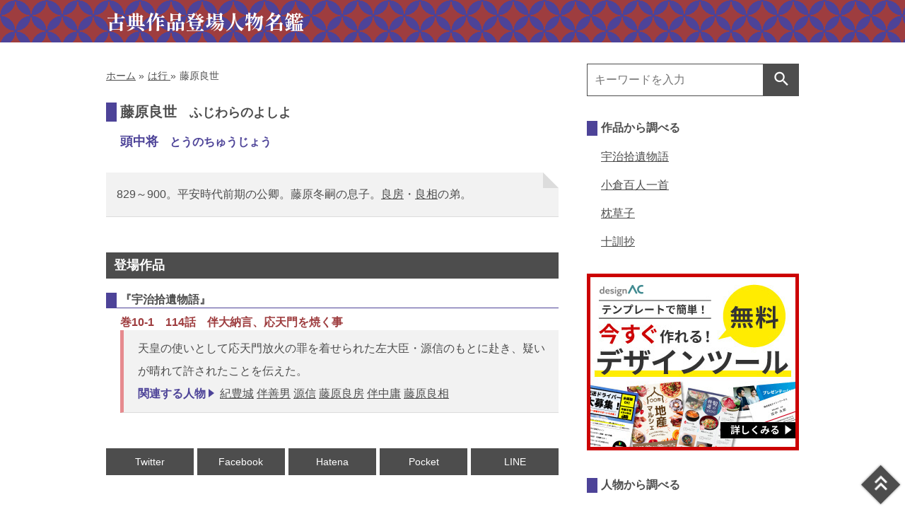

--- FILE ---
content_type: text/html; charset=UTF-8
request_url: https://koten-meikan.com/jinmei/?id=226
body_size: 10204
content:

<!--?xml version="1.0" encoding="UTF-8"?-->
<!DOCTYPE html>
<html lang="ja" prefix="og: https://ogp.me/ns#">
<head>
<meta charset="UTF-8">
<meta name="viewport" content="width=device-width,initial-scale=1.0,user-scalable=no" />
<meta name="description" content="Description, 藤原良世とはどんな人物か、どのような古典文学作品に、どのように登場しているかを説明しています。">
<title>藤原良世｜古典作品登場人物名鑑</title>
<!-- Global site tag (gtag.js) - Google Analytics -->
<script async src="https://www.googletagmanager.com/gtag/js?id=G-B5F7NSQ15M"></script>
<script>
  window.dataLayer = window.dataLayer || [];
  function gtag(){dataLayer.push(arguments);}
  gtag('js', new Date());

  gtag('config', 'G-B5F7NSQ15M');
  gtag('config', 'UA-215406120-1');
</script>
<script type="text/javascript">
    (function(c,l,a,r,i,t,y){
        c[a]=c[a]||function(){(c[a].q=c[a].q||[]).push(arguments)};
        t=l.createElement(r);t.async=1;t.src="https://www.clarity.ms/tag/"+i;
        y=l.getElementsByTagName(r)[0];y.parentNode.insertBefore(t,y);
    })(window, document, "clarity", "script", "a6vvwvjinu");
</script>
<!--ogp設定-->
<meta property="og:url" content="https://koten-meikan.com/jinmei/?id=226" />
<meta property="og:type" content="article" />
<meta property="og:title" content="藤原良世｜古典作品登場人物名鑑" />
<meta property="og:description" content="藤原良世とはどんな人物か、どのような古典文学作品に、どのように登場しているかを説明しています。" />
<meta property="og:site_name" content="古典作品登場人物名鑑" />
<meta property="og:image" content="https://koten-meikan.com/img/ogp.png" />
<meta name="twitter:card" content="summary">
<!--ogpココまで-->
<link href="../common/reset.css" rel="stylesheet" type="text/css" />
<link href="../common/layout.css" rel="stylesheet" type="text/css" />
<link href="../common/design.css" rel="stylesheet" type="text/css" />
<link rel="stylesheet" href="https://fonts.googleapis.com/icon?family=Material+Icons">
<link rel="preconnect" href="https://fonts.googleapis.com">
<link rel="preconnect" href="https://fonts.gstatic.com" crossorigin>
<link href="https://fonts.googleapis.com/css2?family=Shippori+Mincho+B1:wght@800&display=swap&text=古典作品登場人物名鑑" rel="stylesheet">
<link rel="shortcut icon" href="../img/favicon.ico">
<link rel="apple-touch-icon" href="../img/apple-touch-icon.png">
<link rel="icon" type="image/png" href="../img/android-chrome-192x192.png"><link rel="canonical" href="https://koten-meikan.com/jinmei/?id=226">
</head>
<body>
<div id="container">
<div id="header">
	<h1><a href="../index.php">古典作品登場人物名鑑</a></h1>
</div><!--header-->
<div id="contents">
<div id="main">  
 <div id="top">
   <ol class="breadcrumb" itemscope itemtype="http://schema.org/BreadcrumbList">
     <li itemprop="itemListElement" itemscope itemtype="https://schema.org/ListItem">
       <a itemprop="item" href="../index.php"><span itemprop="name">ホーム</span></a>
       <meta itemprop="position" content="1" />
       &raquo;
     </li>
     <li itemprop="itemListElement" itemscope itemtype="https://schema.org/ListItem">
       <a itemprop="item" href="../sakuin/index.php?key=5">
         <span itemprop="name">
         は行         </span>
       </a>
       <meta itemprop="position" content="2" />
       &raquo;
     </li>
     <li itemprop="itemListElement" itemscope itemtype="https://schema.org/ListItem">
       <span itemprop="name">藤原良世</span>
       <meta itemprop="position" content="3" />
     </li>
   </ol>
	 <h2>藤原良世<span id="yomi">　ふじわらのよしよ</span></h2>
	 <ul id="tsusho">
		        		       <li>頭中将<span class="yomi2">　とうのちゅうじょう</span></li>
                                                	 </ul><!--tsusyo-->
   <p id="memo">829～900。平安時代前期の公卿。藤原冬嗣の息子。<a href="index.php?id=214">良房</a>・<a href="index.php?id=215">良相</a>の弟。</p>
 </div><!--top-->
 <div id="sakuhin">
	 <h3>登場作品</h3>
	 <div id="shomei1">
     	   <h4>『宇治拾遺物語』</h4>
          			 <h5>巻10-1　114話　伴大納言、応天門を焼く事</h5>
       <div class="details">
         <p>天皇の使いとして応天門放火の罪を着せられた左大臣・源信のもとに赴き、疑いが晴れて許されたことを伝えた。</p>
                         <p>
           	<span class="another_characters">関連する人物&emsp;</span>
            				    					    						  <a href="index.php?id=50">紀豊城</a>
					    				    					    						  <a href="index.php?id=147">伴善男</a>
					    				    					    						  <a href="index.php?id=262">源信</a>
					    				    					    						  <a href="index.php?id=214">藤原良房</a>
					    				    					    						  <a href="index.php?id=146">伴中庸</a>
					    				    					    				    					    						  <a href="index.php?id=215">藤原良相</a>
					    				             </p>
             </div><!--details-->
      	 </div><!--shomei1-->
   <div id="shomei2">
   	 </div><!--shomei2-->
   <div id="shomei3">
     	 </div><!--shomei3-->
   <div id="shomei4">
     	 </div><!--shomei4-->
 </div><!--sakuhin-->
 <div id="sns">
      <a href="https://twitter.com/share?url=https://koten-meikan.com/jinmei/?id=226&text=藤原良世｜古典作品登場人物名鑑" target="_blank" rel="noopener" id="twitter">Twitter</a>
<a href="http://www.facebook.com/share.php?u=https://koten-meikan.com/jinmei/?id=226" rel="noopener" target="_blank" id="facebook">Facebook</a>
<a href="http://b.hatena.ne.jp/add?mode=confirm&url=https://koten-meikan.com/jinmei/?id=226&title=藤原良世｜古典作品登場人物名鑑" target="_blank" rel="noopener" id="hatena">Hatena</a>
<a href="http://getpocket.com/edit?url=https://koten-meikan.com/jinmei/?id=226&title=藤原良世｜古典作品登場人物名鑑" rel="noopener" target="_blank" id="pocket">Pocket</a>
<a href="https://social-plugins.line.me/lineit/share?url=https://koten-meikan.com/jinmei/?id=226" rel="noopener" target="_blank" id="line">LINE</a></div><!--sns-->
</div><!--main-->
<div id="menu">
  
<form method="GET" action="../result.php">
<input type="text" name="search" value="" size="25" placeholder="キーワードを入力">
<button type="submit"><span class="material-icons">search</span></button>
</form>
<h3>作品から調べる</h3>
<ul id="menu1">
  <li><a href="../sakuin/ujisyui.php">宇治拾遺物語</a></li>
  <li><a href="../sakuin/hyakuninsyu.php">小倉百人一首</a></li>
  <li><a href="../sakuin/makurasoshi.php">枕草子</a></li>
  <li><a href="../sakuin/jikkinsyo.php">十訓抄</a></li>
</ul>

<div id="affiliates">
  <a href="https://www.design-ac.net/#a_aid=67b145b038f02&amp;a_bid=bd2f6698" target="_blank"><img src="//acworks.postaffiliatepro.com/accounts/default1/g5bueh/bd2f6698.jpeg" alt="無料デザインテンプレートなら【デザインAC】" title="無料デザインテンプレートなら【デザインAC】" width="300" height="250" /></a><img style="border:0" src="https://acworks.postaffiliatepro.com/scripts/g5iueh?a_aid=67b145b038f02&amp;a_bid=bd2f6698" width="1" height="1" alt="" /></div><!--affiliates-->

<h3>人物から調べる</h3>
<ul id="menu2">
    <li><a href="../sakuin/index.php?key=0">あ</a></li>

  <li><a href="../sakuin/index.php?key=1">か</a></li>

  <li><a href="../sakuin/index.php?key=2">さ</a></li>

  <li><a href="../sakuin/index.php?key=3">た</a></li>

  <li><a href="../sakuin/index.php?key=4">な</a></li>

  <li><a href="../sakuin/index.php?key=5">は</a></li>

  <li><a href="../sakuin/index.php?key=6">ま</a></li>

  <li><a href="../sakuin/index.php?key=7">や</a></li>

  <li><a href="../sakuin/index.php?key=8">ら</a></li>

  <li><a href="../sakuin/index.php?key=9">わ</a></li>

</ul>

<h3>中の人の雑記(ブログ)</h3>
  <div class="mamewaza_blog"><div><div class="mamewaza_blog_exp"><span class="mamewaza_assembled">powered by <a href="http://mamewaza.com/tools/" target="_blank" rel="nofollow">まめわざ</a></span></div></div></div><script type="text/javascript" src="https://mamewaza.net/blog.js?200311"></script><script type="text/javascript">mamewaza_blog({selector:"#mamewaza_blog",feed:"http://ichigon-ikku.blogspot.com/rss.xml",rpp:"3",height:"auto",exp:true,url:false,date:"1",style:"div.mamewaza_blog > div{background-color:#f2f2f2;}div.mamewaza_blog ul.mamewaza_blog{background-color:#f2f2f2;}div.mamewaza_blog h5.mamewaza_blog,div.mamewaza_blog li,div.mamewaza_blog div.mamewaza_blog_exp{padding:10px;}div.mamewaza_blog > div{padding:0px;border:1px solid #eeeeee;font-size:12px;}div.mamewaza_blog h5.mamewaza_blog,div.mamewaza_blog ul.mamewaza_blog,div.mamewaza_blog li{border-bottom:1px dashed #cccccc;}div.mamewaza_blog h5.mamewaza_blog a,div.mamewaza_blog a.mamewaza_blog_title{color:#9e3d3f;font-size:14px;text-shadow:none;}div.mamewaza_blog a.mamewaza_blog_title{font-weight:normal;}div.mamewaza_blog,div.mamewaza_blog a{color:#4d4d4d;}div.mamewaza_blog a.mamewaza_blog_url{color:#999999;}"})</script>

<div id="promotion">
  <p id="cm">CMです</p>
  <a href="https://bsky.app/profile/ichigon-ikku-sha.bsky.social" target="_blank" rel="nofollow" id="bluesky">中の人のBlusky</a>
  <a href="https://store.line.me/stickershop/product/3126067/ja" target="_blank" rel="nofollow" id="linestamp">中の人のLINEスタンプ</a>
</div><!--promotion--></div><!--menu-->
</div><!--contents-->
<div id="footer">
	<p id="to_top"><a href="#header"><span class="material-icons">keyboard_double_arrow_up</span></a></p>
<div id="footer_menu">
  <ul>
    <li><a href="../others/about.php">このサイトについて</a></li>
    <li><a href="../others/references.php">参考文献・凡例</a></li>
    <li><a href="../others/contact.php">お問い合わせ</a></li>
    <li><a href="../index.php">サイトのトップへ</a></li>
  </ul>
</div><!--footer_menu-->
<div id="copyright">
  <p>&copy;古典作品登場人物名鑑 2021</p>
</div><!--copyright-->
</div><!--footer-->
</div><!--container-->
</body>
</html>


--- FILE ---
content_type: text/css
request_url: https://koten-meikan.com/common/layout.css
body_size: 970
content:
#container {
	text-align: center;
	width: 100%;
	margin-right: auto;
	margin-left: auto;
}

#header {
	text-align: left;
	width: 100%;
	/*height: 70px;*/
}

#header h1 {
	width: 980px;
	margin: auto;
}

#contents {
  width: 980px;
	margin: auto;
}

#main {
	text-align: left;
	width: 640px;
	float: left;
	overflow: hidden;
}

td {
	text-align: center;
}

#menu {
	text-align: left;
	width: 300px;
	float: left;
	overflow: hidden;
}

#footer {
	clear: left;
}

@media screen and (max-width:640px) {
  * {
		float: none;
		position: static;
	}

	#container {
		width: 100%
	}

	#header h1 {
		width: 90%;
	}

	#contents {
		width: 90%
	}

	#main {
		width: 100%;
	}

	#menu {
		width: 100%;
	}
}

@media screen and (min-width:641px) and (max-width:1024px) {
	* {
		float: none;
		position: static;
	}

	#container {
		width: 100%
	}

	#header h1 {
		width: 80%;
	}

	#contents {
		width: 80%
	}

	#main {
		width: 100%;
	}

	#menu {
		width: 100%;
	}
}


--- FILE ---
content_type: text/css
request_url: https://koten-meikan.com/common/design.css
body_size: 12794
content:
body {
	font-family: "Helvetica Neue", "Helvetica", "Hiragino Sans", "Hiragino Kaku Gothic ProN", "Arial", "Yu Gothic", "Meiryo", sans-serif;
}

#header {
  background-color: #4d4398;
  background-image: radial-gradient(closest-side, transparent 98%, #9e3d3f 99%),
radial-gradient(closest-side, transparent 98%, #9e3d3f 99%);
  background-size:44px 44px;
  background-position:0 0, 22px 22px;
}

#header h1 {
  font-family: 'Shippori Mincho B1', serif;
	padding-top: 10px;
	padding-bottom: 10px;
}

h1 a {
	color: #fff;
	font-size: 1.75em;
	font-weight: bold;
	text-decoration: none;
}

h1 a:hover {
	color: #fff;
}

#contents {
	padding-top: 30px;
}

#main {
	padding-right: 40px;
}

#main form {
	margin-top: 30px;
	margin-left: 70px;
	width: 500px;
}

form {
  box-sizing: border-box;
  position: relative;
  border: 1px solid #4d4d4d;
  display: block;
  overflow: hidden;
}

form input[type="text"]{
  border: none;
  height: 2.75em;
	padding-left: 10px;
	font-size: 1.0em;
}

form input[type="text"]:focus {
  outline: 0;
}

button {
  cursor: pointer;
  border: none;
  background-color:#4d4d4d;
  height: 100%;
  position: absolute;
  right: -2px;
}

button .material-icons {
  color: #fff;
  font-size: 2.0em;
  width: 1.5em;
}

#info {
  margin-top: 60px;
}

h2 {
	font-size: 1.25em;
	font-weight: bold;
	border-left: 15px solid #4d4398;
	padding-left: 5px;
}

#info h2 {
 font-size: 1.125em;
}

#koushin {
	overflow-y: scroll;
	font-size: 0.875em;
  margin-top: 10px;
	padding-right: 5px;
  height: 150px;
}

.date {
	color: #4d4398;
	font-weight: bold;
}

 h3 {
	color: #fff;
	font-weight: bold;
	font-size: 1.125em;
	background-color: #4d4d4d;
	padding-left: 0.6em;
	padding-top: 0.35em;
	padding-bottom: 0.35em;
}

#contents1 {
	margin-top: 60px;
}

table,th,td {
	border: none;
}

table {
	width: 640px;
}

th {
	color: #fff;
	font-size: 1.125em;
	font-weight: bold;
	background-color: #4d4398;
	border: 1px solid #4d4398;
	padding-left: 10px;
	padding-top: 6px;
	padding-bottom: 6px;
}

td {
	background-color: #f2f2f2;
	border: 1px solid #4d4398;
	line-height: 2.5em;
}

.blank {
	background-color: #fff;
}

td a {
	display: block;
	width: 100%;
	height: 100%;
	text-decoration: none;
}

td a:hover {
	color: #fff;
	font-weight: normal;
	background-color: #e68a8e;
}

#contents1 td {
	width: 50%;
}

#contents2 {
	margin-top: 60px;
	margin-bottom: 100px;
}

#sns {
	display: flex;
	flex-wrap: wrap;
	justify-content: space-between;
	margin-bottom: 20px;
}

#twitter,
#facebook,
#hatena,
#pocket,
#line {
	width: 19%;
	background-color: #4d4d4d;
	text-align: center;
	font-size: 0.875em;
	color: #fff;
	text-decoration: none;
	padding: 10px 0 10px 0;
	border: solid 1px #4d4d4d;
}

#twitter:hover {
  background-color: #fff;
	border: solid 1px #1da1f2;
	color: #1da1f2;
	font-weight: normal;
}

#facebook:hover {
	background-color: #fff;
	border: solid 1px #3b5998;
	color: #3b5998;
	font-weight: normal;
}

#hatena:hover {
	background-color: #fff;
	border: solid 1px #2c6ebd;
	color: #2c6ebd;
	font-weight: normal;
}

#pocket:hover {
	background-color: #fff;
	border: solid 1px #ee4056;
	color: #ee4056;
	font-weight: normal;
}

#line:hover {
	background-color: #fff;
	border: solid 1px #06c755;
	color: #06c755;
	font-weight: normal;
}

#menu {
	margin-bottom: 40px;
}

#menu h3 {
	font-weight: bold;
	border-left: 15px solid #4d4398;
	margin-top: 35px;
	margin-bottom: 10px;
	padding-top: 0px;
	padding-left: 5px;
	padding-bottom: 0px;
	background-color: inherit;
	color: inherit;
	font-size: 1.0em;
}

ul {
	padding-left: 20px;
}

li {
	line-height: 2.5em;
}

#menu2 {
	display: flex;
	flex-wrap: wrap;
	width: 220px;
}

#menu2 li {
	width: 33.3%;
}

#promotion {
	display: flex;
	flex-wrap: wrap;
	justify-content: space-between;
	margin-top: 25px;
	/*margin-bottom: 20px;*/
}

#cm {
	width: 15%;
	font-size: 0.75em;
	font-weight: bold;
	color: #9e3d3f;
	text-align: right;
}

#bluesky,
#linestamp {
	width: 40%;
	background-color: #4d4d4d;
	text-align: center;
	font-size: 0.65em;
	color: #fff;
	text-decoration: none;
	padding: 10px 0 10px 0;
	border: solid 1px #4d4d4d;
}

#bluesky:hover {
	background-color: #e5ffff;
	  border: solid 1px #00acf0;
	  color: #00acf0;
  }

  #linestamp:hover {
	background-color: #e5fff2;
	border: solid 1px #06c755;
	color: #06c755;
}

#affiliates {
	text-align: center;
	margin-top: 25px;
}

#to_top a {
	display: inline-block;
	position: fixed;
	right: 15px;
	bottom: 15px;
  width: 20px;
  height: 20px;
	padding: 0.4em 0.4em;
	text-decoration: none;
	font-size: 1.5em;
	font-weight: bold;
	background-color: #4d4d4d;
  transform: rotate(45deg);
  box-shadow: 0 0 3px rgba(0, 0, 0, 0.50);
}

#to_top a span {
  transform: rotate(-45deg);
  position: absolute;
  right: 3.5px;
  bottom: 3px;
	color: #fff;
  font-size: 1.5em;
}

#to_top a:hover {
	opacity: 0.8;
	box-shadow: 0 0 3px rgba(250, 250, 250, 0.50);
}

#to_top {
	text-align: right;
}

a:hover {
	color: #9e3d3f;
	font-weight: bold;
}

#footer_menu {
	margin-bottom: 15px;
}

#copyright {
	background-color: #4d4398;
	padding-top: 10px;
	padding-bottom: 10px;
}

#footer_menu ul {
  display: flex;
	flex-wrap: wrap;
	padding-left: 0px;
}

#footer_menu li {
	width: 25%;
}

#footer_menu a {
	color: #4d4398;
	font-size: 0.875em;
}

#footer_menu a:hover {
	color: #9e3d3f;
}

#copyright p {
	color: #fff;
	font-size: 0.875em;
}

#top h2 {
	margin-bottom: 15px;
}

sup {
	color: #4d4398;
	font-weight: bold;
}

em {
	color: #4d4398;
}

#memo {
	position: relative;
	background-color: #f2f2f2;
	margin-top: 30px;
	padding: 15px;
	border-bottom: 1px solid #dcdcdc;
}

#memo:after {
  content: "";
  position:absolute;
  top:0;
  right:0;
  width:0;
  height:0;
  border-style: solid;
	border-color: transparent #fff #dcdcdc transparent;
  border-width: 0 22px 22px 0;
}

#memo h3 {
  color: #4d4398;
	font-size: 1.0em;
	font-weight: bold;
	margin-bottom: 10px;
	background-color: inherit;
	padding: 0px;
}

#memo span {
	color: #fff;
	background-color: #4d4398;
	padding: 0.25em;
}

#sakuin {
	margin-top: 50px;
	margin-bottom: 50px;
}

label {
	position: relative;
	display: block;
	cursor: pointer;
	color: #fff;
	font-size: 1.125em;
	font-weight: bold;
	background-color: #4d4398;
	padding-left: 0.6em;
	padding-top: 0.35em;
	padding-bottom: 0.35em;
	overflow: hidden;
}

label:before {
  background-color: #bbbcde;
	content: '';
	display: block;
	position: absolute;
	bottom: -30px;
  left: 40px;
	width: 800px;
	height: 100px;
}

label:after {
	content: '';
  width: 8px;
  height: 8px;
  border: 0;
  border-top: 2px solid #fff;
  border-right: 2px solid #fff;
  transform: rotate(135deg);
  position: absolute;
  top: 50%;
  right: 20px;
  margin-top: -6px;
}

label:hover {
	background-color: #9e3d3f;
}

label:hover:before {
    background-color: #4d4398;
}

.toggle:checked + label {
   background-color: #9e3d3f;
}

.toggle:checked + label:before {
   background-color: #4d4398;
}

.toggle:checked + label:after {
	transform: rotate(-45deg);
	top: 55%;
}

#sakuin input {
	display: none;
}

#sakuin ul {
	margin-top: 10px;
	display: flex;
	flex-wrap: wrap;
}

#sakuin li {
	width: 33.3%;
	height: 0;
	padding: 0;
	overflow: hidden;
	opacity: 0;
	transition: 0.5s;
	line-height: normal;
}

#label01:checked ~ #midashi01 li,
#label02:checked ~ #midashi02 li,
#label03:checked ~ #midashi03 li,
#label04:checked ~ #midashi04 li,
#label05:checked ~ #midashi05 li,
#label06:checked ~ #midashi06 li,
#label07:checked ~ #midashi07 li,
#label08:checked ~ #midashi08 li,
#label09:checked ~ #midashi09 li,
#label10:checked ~ #midashi10 li {
    padding: 10px 0;
    height: auto;
    opacity: 1;
}

#jinmei {
	margin-top: 50px;
	margin-bottom: 50px;
}

#jinmei h3 {
	display: block;
	position: relative;
	color: #fff;
	font-size: 1.125em;
	font-weight: bold;
	background-color: #4d4398;
	padding-left: 0.6em;
	padding-top: 0.35em;
	padding-bottom: 0.35em;
	overflow: hidden;
}

#jinmei h3:before {
  background-color: #bbbcde;
	content: '';
	display: block;
	position: absolute;
	bottom: -30px;
  left: 40px;
	width: 800px;
	height: 100px;
}

#jinmei ul {
	margin-top: 10px;
	display: flex;
	flex-wrap: wrap;
}

#jinmei li {
	width: 33.3%;
}

.breadcrumb {
	display: flex;
	font-size: 0.875em;
	margin-bottom: 20px;
}

.breadcrumb li {
	padding-right: 5px;
}

.breadcrumb li a:hover {
	text-decoration: underline #4d4d4d;
}

#yomi {
	font-size: 0.875em;
}

#tsusho li {
	color: #4d4398;
	font-size: 1.125em;
	font-weight: bold;
	line-height: 1.5em;
}

.yomi2 {
	color: #4d4398;
	font-size: 0.875em;
}

.comment {
	font-size: 0.875em;
	padding-left: 20px;
}

#sakuhin {
	margin-top: 50px;
	margin-bottom: 50px;
}

#sakuhin p {
	padding-left: 20px;
}

h4 {
	font-weight: bold;
	border-left: 15px solid #4d4398;
	border-bottom: 1px solid #4d4398;
	margin-top: 20px;
	margin-bottom: 10px;
	padding-left: 5px;
}

h5 {
	font-weight: bold;
	color: #9e3d3f;
	padding-left: 20px;
}

#new {
    color: #9e3d3f;
}

.details {
	border-left: solid 5px #e68a8e;
	border-bottom: solid 1px #dcdcdc;
	padding: 10px 10px 10px 0;
	margin: 0px 0 10px 20px;
	background-color: #f2f2f2;
}

.another_characters {
	color: #4d4398;
	font-weight: bold;
	position: relative;
	display: inline-block;
}

.another_characters::after {
	position: absolute;
	content: "";
	width: 0;
  height: 0;
  border-style: solid;
  border-width: 6px 0 6px 8px;
  border-color: transparent transparent transparent #4d4398;
  position: absolute;
  top: 50%;
  left: 100px;
  margin-top: -7px;
}

#about {
	margin-bottom: 30px;
}

#about h3 {
	margin-top: 25px;
	padding-top: 0.15em;
	padding-bottom: 0.15em;
	margin-right: 0px;
}

#about h4 {
	margin-right: 0px;
}

#about p {
	margin-top: 10px;
	line-height: 1.75em;
}

#about #memo {
	margin-top: 10px;
	line-height: 1.75em;
	padding-top: 20px;
	margin-right: auto;
}

#about li {
	line-height: 1.75em;
	list-style-type: disc;
}

hr {
 margin: 20px 0;
}

#link {
	display: block;
	width: 250px;
	background-color: #f2f2f2;
	border: solid 1px #4d4398;
	border-radius: 3px;
	padding: 12px;
	margin: 10px 0 50px 0;
	text-decoration: none;
	text-align: center;
	transition: 0.3s;
	position: relative;
}

#link::before {
	content:"";
	position: absolute;
	top: 0px;
	left: -280px;
	height: 100%;
	width: 274px;
	background : #e68a8e;
	opacity: 0.3;
	transition: .4s;
}

#link:hover::before {
	left:0;
}

#link span {
	color: #4d4398;
	font-weight: bold;
  padding-right: 15px;
	position: relative;
}

#link span::after {
	content: "";
  position: absolute;
  top: 0;
  bottom: 0;
  right: 0;
  margin: auto;
  transform: rotate(45deg);
  border-top: 2px solid #4d4398;
  border-right: 2px solid #4d4398;
  box-sizing: border-box;
  width: 12px;
  height: 12px;
  transition: 0.3s;
}

.img {
	width: 99.25%;
	height: 99.25%;
	border: 1px solid #dcdcdc;
}

.note ol {
	position: relative;
  margin:0 0 50px 0;
	padding:0
}

.note li {
  list-style-position:outside;
  margin:0;
  padding-left:1.5em
}

.count {
	position: absolute;
  left:0;
  margin:0;
	color: #9e3d3f;
	font-weight: bold;
	font-size: 1.125em;
}

.number {
	color: #9e3d3f;
	font-weight: bold;
	font-size: 1.125em;
}

/*result.php*/
dt a {
	color: #4d4398;
	font-weight: bold;
}

dd {
	padding-bottom: 5px;
}

.paging_up {
	padding-top: 30px;
	font-size: 0.875em;
}

.paging_bottom {
	padding-bottom: 30px;
	font-size: 0.875em;
}

.search_word {
	font-weight: bold;
}
/*result.phpココまで*/

p {
	line-height: 2.0em;
}

* {
	color: #4d4d4d;
}


@media screen and (max-width:640px) {
  h1 a {
		font-size: 1.75em;
	}

  #top p {
		margin-right: 0;
        }

	#main form {
		margin-left: auto;
		width: 100%;
	}

	#info {
		margin-top: 15%;
		margin-right: 0;
		padding-bottom: 0;
	}

	table {
		width: 100%;
	}

  ul {
		padding-left: 0px;
	}

	#about ul {
		padding-left: 20px;
	}

	h5 {
		padding-left: 0;
	}

	.details {
		margin-right: 0;
		margin-left: 0;
	}

	.details p {
		margin-left: 15px;
	}

	#menu {
    margin-top: 20%;
		margin-bottom: 10%;
	}

	#menu1, #menu2 {
		display: flex;
		flex-wrap: wrap;
		width: 100%;
	}

	#menu1 li {
		width: 50%;
	}

	#menu2 li {
		width: 20%;
	}

	#footer_menu li {
		width: 50%;
	}

	#memo, #sakuin {
		margin-right: 0px;
	}

  #sakuin {
	  margin-bottom: 0px;
	}

	#sakuin li, #jinmei li {
		width: 50%;
	}

  #jinmei {
		margin-right: 0px;
	}

	h3, h4, #about {
		margin-right: 0px;
	}

	#sakuhin p {
		padding-left: 0px;
	}
}

@media screen and (min-width:641px) and (max-width:1024px) {
	#top p {
                margin-right: 0;
        }

  #main form {
		margin-left: auto;
		width: 100%;
	}

	table {
 		width: 100%;
 	}

  #menu {
		margin-top: 15%;
	}

	#menu1, #menu2 {
		display: flex;
		flex-wrap: wrap;
		width: 100%;
	}

	#menu1 li {
		width: 33.3%;
	}

	#menu2 li {
		width: 20%;
	}

	#memo, #sakuin, .details {
		margin-right: 0;
	}

	#jinmei {
		margin-right: 0px;
	}

	#sakuhin h3, h4 {
		margin-right: 0px;
	}
}


--- FILE ---
content_type: text/css; charset=utf-8
request_url: https://fonts.googleapis.com/css2?family=Shippori+Mincho+B1:wght@800&display=swap&text=%E5%8F%A4%E5%85%B8%E4%BD%9C%E5%93%81%E7%99%BB%E5%A0%B4%E4%BA%BA%E7%89%A9%E5%90%8D%E9%91%91
body_size: -13
content:
@font-face {
  font-family: 'Shippori Mincho B1';
  font-style: normal;
  font-weight: 800;
  font-display: swap;
  src: url(https://fonts.gstatic.com/l/font?kit=wXK1E2wCr44tulPdnn-xbIpJ9RgT9-nKLoxP23in5H8-pdGANw6IxtCPT-pRXI975AYRYjxxYau89mZkThbx6A&skey=34f2dc1cb0102db7&v=v24) format('woff2');
}
